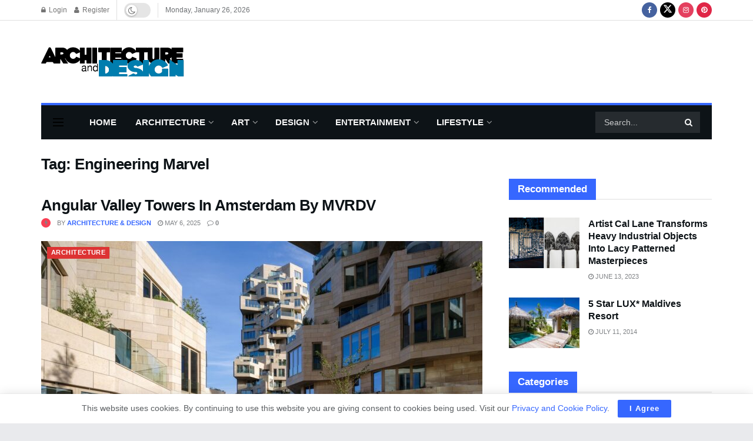

--- FILE ---
content_type: text/html; charset=utf-8
request_url: https://www.google.com/recaptcha/api2/aframe
body_size: 268
content:
<!DOCTYPE HTML><html><head><meta http-equiv="content-type" content="text/html; charset=UTF-8"></head><body><script nonce="7h35OnuHAC_VJi6OCHw3Gg">/** Anti-fraud and anti-abuse applications only. See google.com/recaptcha */ try{var clients={'sodar':'https://pagead2.googlesyndication.com/pagead/sodar?'};window.addEventListener("message",function(a){try{if(a.source===window.parent){var b=JSON.parse(a.data);var c=clients[b['id']];if(c){var d=document.createElement('img');d.src=c+b['params']+'&rc='+(localStorage.getItem("rc::a")?sessionStorage.getItem("rc::b"):"");window.document.body.appendChild(d);sessionStorage.setItem("rc::e",parseInt(sessionStorage.getItem("rc::e")||0)+1);localStorage.setItem("rc::h",'1769541368702');}}}catch(b){}});window.parent.postMessage("_grecaptcha_ready", "*");}catch(b){}</script></body></html>

--- FILE ---
content_type: application/javascript
request_url: https://cdn.architecturendesign.net/wp-content/plugins/jnews-video/assets/js/plugin.js?ver=12.0.1
body_size: 5246
content:
!function(t){"use strict";var e=function(t,e){this.element=t,this.module=e};e.prototype.init=function(){return this.canUseWebp(),this.injectEvent(),this},e.prototype.canUseWebp=function(){this.webp=new Promise((function(t){var e=new Image;e.src="[data-uri]",e.onload=e.onerror=function(){t(2===e.height)}}))},e.prototype.injectEvent=function(){this.metaOption=t(this.module.element).find(".jeg_meta_option"),this.videoPreview=t(this.module.element).find(".jeg_post_video_preview"),this.moreoption=t(this.module.element).find(".jeg_meta_option .jeg_moreoption"),this.postWrapper=t(this.module.element).find(".jeg_post"),this.metaOptionEvent(),this.videoPreviewEvent()},e.prototype.videoPreviewEvent=function(){this.webp.then(function(e){e&&this.videoPreview.each(function(e,a){var i=t(a).parents(".jeg_thumb"),n=null,o=null,s=new Image;i.on("mouseenter",function(){var e=t(i).find(".jeg_post_video_preview"),a=t(e).data("preview");s.onload=function(){t(i).addClass("video_previewer"),e.append(s),n=setTimeout((function(){t(i).removeClass("video_previewer")}),2800),clearTimeout(o)};var l=a.indexOf("?")>-1?"&jdate=":"?";s.src=a+l+(new Date).getMonth()+(new Date).getFullYear()}.bind(this)).on("mouseleave",function(){s.onload=function(){t(i).removeClass("video_previewer"),o=setTimeout((function(){t(i).find(".jeg_post_video_preview img").remove(),s.src=""}),300),clearTimeout(n)},t(i).removeClass("video_previewer"),o=setTimeout((function(){t(i).find(".jeg_post_video_preview img").remove(),s.src=""}),300),clearTimeout(n)}.bind(this))}.bind(this))}.bind(this))},e.prototype.metaOptionEvent=function(){this.moreoption.each((function(e,a){t(a).superfish({popUpSelector:"ul,.jeg_add_to_playlist",delay:250,speed:"fast",animation:{opacity:"show"}}).supposition()})),t(window).on("click",function(){t(this.metaOption).removeClass("loading").removeClass("active"),t(this.metaOption).parents(".jeg_postblock").removeClass("menu-active")}.bind(this)),this.metaOption.on("click",function(e){e.preventDefault(),e.stopPropagation();var a=e.currentTarget,i=t(a).data("id"),n=t(a).find(".jeg_moreoption");return!t(a).hasClass("loading")&&(t(a).hasClass("active")?(t(a).removeClass("active"),!1):(t(a).addClass("loading"),void t.ajax({url:jnews_ajax_url,type:"post",dataType:"json",data:{post_id:i,action:"get_video_menu"},success:function(e){0===e.data.response?s.login(e.data):(t(this.metaOption).removeClass("loading").removeClass("active"),t(this.metaOption).parents(".jeg_postblock").removeClass("menu-active"),t(n).html("").append(e.data),t(a).removeClass("loading").addClass("active").show(),t(a).parents(".jeg_postblock").addClass("menu-active"),t(a).find('[data-action="jeg_add_post"]').on("click",s.ajaxAddPost.bind(this)),t(a).find(".jeg_moreoption > li:last-child > a").on("click",(function(t){t.preventDefault(),t.stopPropagation()})),t(a).find(".jeg_add_to_playlist").on("click",'[data-action="jeg_add_post"]',s.ajaxAddPost.bind(this)),t(a).find(".jeg_popuplink").on("click",s.openPlaylistPopup.bind(this)))}.bind(this)})))}.bind(this))};var a=function(){t(".jnews-playlist-items").on("click",'[data-action="jeg_remove_post"]',function(e){e.preventDefault(),this.ajaxRemovePost(t(e.currentTarget))}.bind(this)),t(".jeg_playlist_load_more").on("click","a",function(e){e.preventDefault(),this.ajaxLoadMore(t(e.currentTarget))}.bind(this)),t("[id*='jeg_playlist'] > .jeg_popupform_playlist > form").off("submit").on("submit",function(e){e.preventDefault(),this.ajaxPlaylistDashboard(t(e.currentTarget))}.bind(this))};a.prototype.ajaxLoadMore=function(t){var e=t.parents().find('[class*="playlist-items"]'),a={last:e.find(".jnews-playlist-item").last().data("id"),playlist_id:e.data("playlist-id"),type:"load_more",action:"playlist_handler"};this.do_ajax(a,t)},a.prototype.ajaxRemovePost=function(t){var e=t.parents().find('[class*="playlist-items"]'),a={post_id:t.data("post-id"),playlist_id:e.data("playlist-id"),type:"remove_post",action:"playlist_handler"};this.do_ajax(a,t)},a.prototype.ajaxPlaylistDashboard=function(t){var e=t.find('input[name="jnews-playlist-nonce"]'),a=t.find('input[name="type"]'),i={nonce:e.val(),type:a.val(),action:"playlist_handler"};if("create_playlist"===a.val()){var n=t.find('input[name="post_id"]');i.post_id=n.val()}if("create_playlist"!==a.val()){var o=t.find('input[name="playlist_id"]');i.playlist_id=o.val()}if("edit_playlist"===a.val()){var s=t.find('textarea[name="content"]'),l=t.find('input[name="image[]"]');i.content=s.val(),i.image=l.val()}if("delete_playlist"!==a.val()){var r=t.find('input[name="title"]'),d=t.find('select[name="visibility"]');i.title=r.val(),i.visibility=d.find(":selected").val()}this.do_ajax(i,t)},a.prototype.do_ajax=function(e,a){switch(e.type){case"remove_post":var i=a.closest('[class*="playlist-item"]').addClass("playlist-item-removing");break;case"create_playlist":case"edit_playlist":case"delete_playlist":var o=t(a).find(".form-message");o.html(""),a.find('input[type="submit"]').val(a.find('input[type="submit"]').data("process")),a.find('input[type="submit"]').prop("disabled",!0);break;case"load_more":var s=t(a).addClass("active").data("loading");t(a).text(s)}t.ajax({url:jnews_ajax_url,type:"post",dataType:"json",data:e,success:function(s){switch(e.type){case"remove_post":1===s.response?t(".playlist-item-removing").remove():t(".playlist-item-removing").html(i).removeClass("playlist-item-removing"),n(s.message);break;case"create_playlist":a.find('input[type="submit"]').val(a.find('input[type="submit"]').data("string")),a.find('input[type="submit"]').prop("disabled",!1),1===s.response?(n(s.message),t(a).trigger("reset"),t.magnificPopup.close()):o.html(s.message);break;case"edit_playlist":a.find('input[type="submit"]').val(a.find('input[type="submit"]').data("string")),a.find('input[type="submit"]').prop("disabled",!1),1===s.response?(n(s.message),t.magnificPopup.close(),setTimeout(location.reload(),500)):o.html(s.message);break;case"delete_playlist":a.find('input[type="submit"]').val(a.find('input[type="submit"]').data("string")),a.find('input[type="submit"]').prop("disabled",!1),1===s.response?(t.magnificPopup.close(),n(s.message),setTimeout(location.href=s.redirect,500)):o.html(s.message);break;case"load_more":if(s.next){var l=t(a).removeClass("active").data("load");t(a).text(l)}else a.remove();t(".jnews-playlist-items").append(s.html)}}.bind(this)})};var i=function(t){var e=!!("object"==typeof jnews&&"object"==typeof jnews.library)&&jnews.library;if("function"==typeof jnews.tns&&t.length&&e.forEach(t,(function(a,i){var n=a.getElementsByClassName("jeg_category_list_wrapper");n.length&&e.forEach(n,(function(a,i){var n=a,o=n.getElementsByClassName("jeg_category_list");t.length&&e.forEach(o,(function(t,a){var i=function(t,a){var n={resize:function(){e.requestAnimationFrame.call(e.win,(function(o){568>e.getWidth(e.globalBody)&&((a=e.dataStorage.get(t,"tiny-slider")).destroy(),a=a.rebuild(),i(t,a)),e.removeEvents(e.win,n)}))}};e.addEvents(e.win,n),a.events.on("dragStart",(function(t){t.event.preventDefault(),t.event.stopPropagation()})),e.addClass(t,"jeg_tns_active"),e.dataStorage.put(t,"tiny-slider",a)},o=!1,s={controls:void 0!==t.dataset.nav&&t.dataset.nav,autoplay:void 0!==t.dataset.autoplay&&t.dataset.autoplay,items:void 0===t.dataset.items?3:t.dataset.items,autoplayTimeout:void 0===t.dataset.delay?3e3:t.dataset.delay,textDirection:"ltr",gutter:void 0===t.dataset.margin?20:parseInt(t.dataset.margin)};if("undefined"!=typeof jnewsoption&&(o=1==jnewsoption.rtl),"undefined"!=typeof jnewsgutenbergoption&&(o=1==jnewsgutenbergoption.rtl),s.autoWidth=!o,s.textDirection=o?"rtl":"ltr",e.hasClass(n,"jeg_col_12")&&(s.items=void 0===t.dataset.items?5:t.dataset.items),!e.hasClass(t,"jeg_tns_active")){s.items>t.children.length&&(s.items=t.children.length-1>1?t.children.length-1:1);var l=jnews.tns({container:t,textDirection:s.textDirection,controls:s.controls,gutter:s.gutter,controlsText:["",""],nav:!1,center:!0,loop:!0,mouseDrag:!0,items:s.items,autoplay:s.autoplay,autoplayTimeout:s.autoplayTimeout,autoWidth:s.autoWidth,responsive:{0:{items:1,autoWidth:!1},321:{items:1,gutter:s.gutter>15?15:s.gutter,autoWidth:!1},568:{items:s.items,gutter:s.gutter>15?15:s.gutter,autoWidth:s.autoWidth},1024:{items:s.items,autoWidth:s.autoWidth}},onInit:function(t){void 0!==t.nextButton&&(t.nextButton.setAttribute("aria-label","Next button"),e.addClass(t.nextButton,"tns-next")),void 0!==t.prevButton&&(t.prevButton.setAttribute("aria-label","Previous button"),e.addClass(t.prevButton,"tns-prev"))}});void 0!==l&&i(t,l)}}))}));var o=a.getElementsByClassName("jeg_playlist_wrapper");o.length&&e.forEach(o,(function(t,a){var i=t,n=i.getElementsByClassName("jeg_playlist");n.length&&e.forEach(n,(function(t,a){var n=!1,o={controls:void 0!==t.dataset.nav&&"true"===t.dataset.nav&&"true"===t.dataset.nav,autoplay:void 0!==t.dataset.autoplay&&"true"===t.dataset.autoplay&&"true"===t.dataset.autoplay,items:void 0===t.dataset.items?3:parseInt(t.dataset.items),autoplayTimeout:void 0===t.dataset.delay?3e3:parseInt(t.dataset.delay),textDirection:"ltr",gutter:void 0===t.dataset.margin?20:parseInt(t.dataset.margin)};if("undefined"!=typeof jnewsoption&&(n=1==jnewsoption.rtl),"undefined"!=typeof jnewsgutenbergoption&&(n=1==jnewsgutenbergoption.rtl),o.textDirection=n?"rtl":"ltr",e.hasClass(i,"jeg_col_12")&&(o.items=void 0===t.dataset.items?5:parseInt(t.dataset.items)),!e.hasClass(t,"jeg_tns_active")){o.items>t.children.length&&(o.items=t.children.length-1>1?t.children.length-1:1);var s=jnews.tns({container:t,textDirection:o.textDirection,controls:o.controls,gutter:o.gutter,controlsText:["",""],nav:!1,loop:!0,mouseDrag:!0,items:o.items,autoplay:o.autoplay,autoplayTimeout:o.autoplayTimeout,responsive:{0:{items:1},321:{items:1,gutter:o.gutter>15?15:o.gutter},568:{items:o.items,gutter:o.gutter>15?15:o.gutter},1024:{items:o.items}},onInit:function(t){void 0!==t.nextButton&&(t.nextButton.setAttribute("aria-label","Next button"),e.addClass(t.nextButton,"tns-next")),void 0!==t.prevButton&&(t.prevButton.setAttribute("aria-label","Previous button"),e.addClass(t.prevButton,"tns-prev"))}});void 0!==s&&(s.events.on("dragStart",(function(t){t.event.preventDefault(),t.event.stopPropagation()})),e.addClass(t,"jeg_tns_active"),e.dataStorage.put(t,"tiny-slider",s))}}))}))})),"object"==typeof jnews.video&&"function"==typeof jnews.video.carousel){var a=e.globalBody.getElementsByClassName("jeg_postblock_video_carousel");a.length&&e.forEach(a,(function(t,a){jnews.video.carousel({container:t,textDirection:1==jnewsoption.rtl?"rtl":"ltr",onInit:function(t){void 0!==t.nextButton&&(t.nextButton.setAttribute("aria-label","Next button"),e.addClass(t.nextButton,"tns-next")),void 0!==t.prevButton&&(t.prevButton.setAttribute("aria-label","Previous button"),e.addClass(t.prevButton,"tns-prev"))}})}))}},n=function(e){var a=t("#notification_action_renderer"),i=a.find("#paper_toast").outerHeight()+30;a.stop(!0,!0),a.finish(),a.removeAttr("style"),a.find("#paper_toast").removeAttr("style"),a.find("#paper_toast").css({opacity:1}),a.find("#paper_toast span#label").html(e),a.animate({bottom:i},1e3,function(){setTimeout(function(){a.animate({bottom:0},1e3,function(){a.find("#paper_toast span#label").html(" ")}.bind(this))}.bind(this),3e3)}.bind(this))},o=function(e,a){var i=t(window),n=t(e);i.on("click",(function(){n.removeClass("loading").removeClass("active")})),a&&e.find(".jeg_moreoption").each((function(e,a){t(a).superfish({popUpSelector:"ul,.jeg_add_to_playlist",delay:250,speed:"fast",animation:{opacity:"show"}}).supposition()})),e.on("click",(function(e){e.preventDefault(),e.stopPropagation();var n=e.currentTarget,o=t(n);if(o.hasClass("loading"))return!1;if(o.hasClass("active")){if(o.removeClass("active"),!a){var l=o.find(".jeg_sharelist");l.length>0&&l.removeClass("supposition-active")}return!1}if(o.addClass("loading"),a){var r=o.data("id"),d=o.find(".jeg_moreoption");t.ajax({url:jnews_ajax_url,type:"post",dataType:"json",data:{post_id:r,action:"get_video_menu"},success:function(e){0===e.data.response?s.login(e.data):(t(d).html("").append(e.data),o.removeClass("loading").addClass("active"),o.parents(".jeg_postblock").addClass("menu-active"),o.find('[data-action="jeg_add_post"]').on("click",s.ajaxAddPost),o.find(".jeg_moreoption > li:last-child > a").on("click",(function(t){t.preventDefault(),t.stopPropagation()})),o.find(".jeg_add_to_playlist").on("click",'[data-action="jeg_add_post"]',s.ajaxAddPost),o.find(".jeg_popuplink").on("click",s.openPlaylistPopup))}})}else o.removeClass("loading").addClass("active"),o.each((function(e,a){var n,o=t(a).find(".jeg_sharelist");if(o.length>0){var s=o.width(),l=(o.parents(".jeg_meta_share").width(),i.width()+(n="x",window["y"==n?"pageYOffset":"pageXOffset"]||document.documentElement&&document.documentElement["y"==n?"scrollTop":"scrollLeft"]||document.body["y"==n?"scrollTop":"scrollLeft"]));o.offset().left+s>l&&o.addClass("supposition-active")}})),o.find(".jeg_popuplink").on("click",s.openPlaylistPopup)}))},s={ajaxAddPost:function(e){e.preventDefault(),e.stopPropagation();var a=t(e.currentTarget),i=a.hasClass("active")?"exclude_post":"add_post",n={post_id:a.parents(".jeg_meta_option").data("id"),playlist_id:a.data("playlist-id"),type:i,action:"playlist_handler"};s.do_ajax(n,a)},do_ajax:function(e,a){switch(e.type){case"exclude_post":case"add_post":a.addClass("loading")}t.ajax({url:jnews_ajax_url,type:"post",dataType:"json",data:e,success:function(t){switch(e.type){case"exclude_post":a.removeClass("active").removeClass("loading"),n(t.message);break;case"add_post":a.addClass("active").removeClass("loading"),n(t.message)}}})},openPlaylistPopup:function(e){e.preventDefault(),e.stopPropagation();var a=t(t(e.currentTarget).attr("href")).find('input[name="post_id"]');t(a).length&&a.val(t(e.currentTarget).data("post-id")),t.magnificPopup.open({type:"inline",removalDelay:500,midClick:!0,mainClass:"mfp-zoom-out",items:{src:t(e.currentTarget).attr("href")}})},login:function(e){e&&t("#jeg_loginform form").find("h3").html(e.message);var a=window.jnews.loginregister;t.magnificPopup.open({type:"inline",removalDelay:500,midClick:!0,mainClass:"mfp-zoom-out",items:{src:"#jeg_loginform"},callbacks:{beforeOpen:function(){this.st.mainClass="mfp-zoom-out",t("body").removeClass("jeg_show_menu")},change:function(){var e=this.content.find(".g-recaptcha"),i=this.content.find("form").data("type"),n=e.data("sitekey");this.content.find(".form-message p").remove(),a.validateCaptcha=!1,1==jnewsoption.recaptcha&&e.length&&(e.hasClass("loaded")?grecaptcha.reset(a.captcha[i]):(a.captcha[i]=grecaptcha.render(e.get(0),{sitekey:n,callback:a.validateResponse.bind(a)}),t(e).addClass("loaded")))}}})}},l=function(e){this.container=e,this.drop=".jeg_action",this.dropExpanded=".jeg_action_expanded",this.primaryNav='.item-list-tabs[aria-label*="primary navigation"]',this.classesDropExpanded="jeg_action_expanded",this.container.find(this.primaryNav).okayNav({swipe_enabled:!1,threshold:80,toggle_icon_content:"<span></span><span></span><span></span>"}),this.container.on("click touchstart",function(e){var a=t(e.target).parents(this.dropExpanded);t(this.dropExpanded).not(a).removeClass(this.classesDropExpanded)}.bind(this)),this.container.find(this.drop).on("click",function(e){var a=t(e.currentTarget);a.is(this.dropExpanded)?t(e.target).hasClass("jeg_action_toggle")&&(a.removeClass(this.classesDropExpanded),e.preventDefault()):(a.addClass(this.classesDropExpanded),e.preventDefault())}.bind(this))};l.prototype.dropMenuMoveItem=function(){t(this.container).find(this.drop).each((function(){var e=t(this);e.find(".menu-item").each((function(a,i){var n;a<2&&(n=t(i).detach()).length&&(n.removeClass("menu-item").find("a"),n.insertBefore(e))})),e.find(".menu-item").length||e.remove()}))},t(".jeg_module_hook").on("jnews_module_init",(function(a,i){var n=new e(this,i).init();t(this).data("video",n)})).on("jnews_module_ajax",(function(){t(this).data("video").injectEvent()})),t((function(){new a,new i(t("body")),new l(t("#buddypress")).dropMenuMoveItem();var e=t(".single-playlist"),n=t(".single-format-video"),r=e.find(".jeg_meta_option"),d=e.find(".jeg_meta_share"),p=n.find(".jeg_meta_option"),c=n.find(".jeg_meta_share");o(r),o(d),o(p,!0),o(c),t(".jeg_login_required").on("click",(function(t){t.preventDefault(),s.login()})),t("body").on("click",".jeg_bp_action.follow, .jeg_bp_action.unfollow",(function(e){var a,i,n,o,s,l,r,d,p;return e.preventDefault(),a=t(this),o=(n=a).parents(".follow-wrapper"),s=n.attr("id"),l=n.attr("href"),r=o.find(".jnews-spinner"),d=n.parents(".jeg_meta_subscribe:not(.no-follow)").find(".jeg_subscribe_count"),p="",s=s.split("-"),i=s[0],s=s[1],l=(l=(l=l.split("?_wpnonce="))[1].split("&"))[0],t.ajax({url:ajaxurl,type:"post",data:{action:"bp_"+i,uid:s,_wpnonce:l},beforeSend:function(){r.length&&(n.css("display","none"),r.css("display","block"))},success:function(e){var a="object"==typeof e,o=e;if(console.log(a),a&&e.success&&e.data&&e.data.button&&(o=e.data.button),o.length){var s=n.attr("class");p=t(o),s=s.replace(i+" ",""),p.addClass(s)}}}).always((function(){d.length?t.ajax({url:ajaxurl,type:"post",data:{action:"jnews_get_subscribe_count",uid:s,_wpnonce:l},success:function(e){if(e.status){var a=t(e.content);d.replaceWith(a)}}}).always((function(){r.length&&(n.replaceWith(p),r.css("display","none"))})):r.length&&(n.replaceWith(p),n.css("display",""),r.css("display","none"))})),!1}))})),t(document).on("jnews_vc_trigger jnews_elementor_trigger",(function(e,a){new i(t(a))}))}(jQuery);